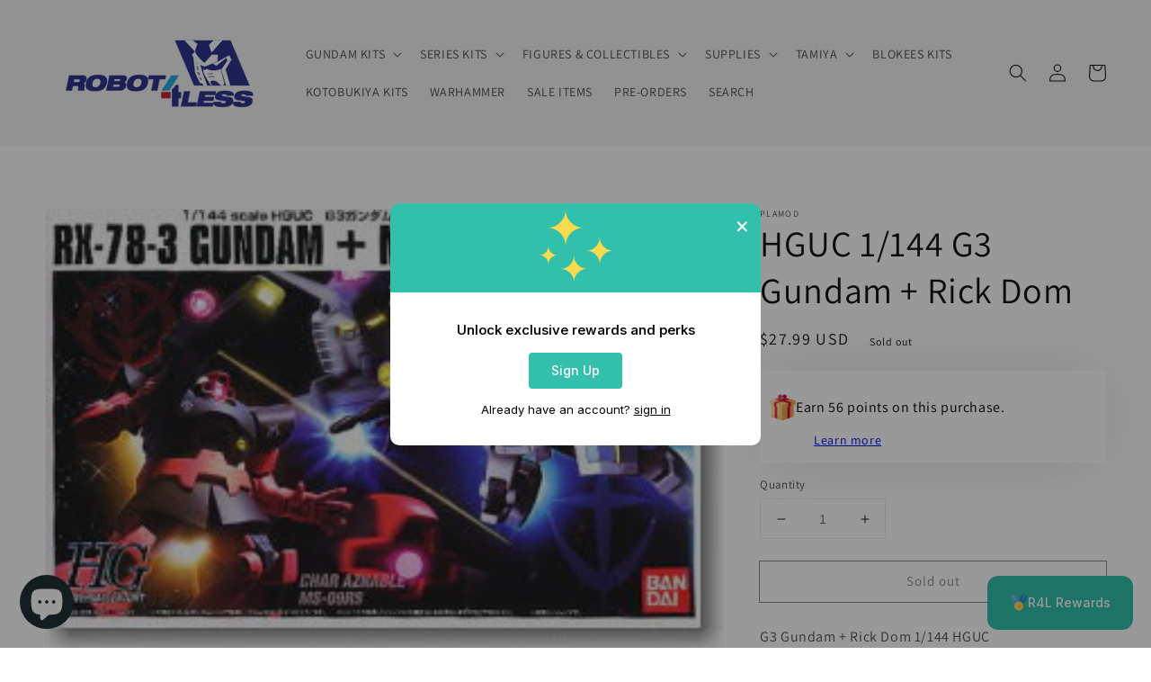

--- FILE ---
content_type: application/javascript
request_url: https://cdn.eggflow.com/v1/en_US/restriction.js?init=5b25457259cb3&app=block_country&shop=r4l-us.myshopify.com
body_size: 1043
content:
(function(i,e,t,n,o){var r,a,c;var d=false;if(!(r=i.jQuery)||t>r.fn.jquery||o(i,e,r,d)){var s=e.createElement("script");s.type="text/javascript";s.src="https://ajax.googleapis.com/ajax/libs/jquery/2.2.4/jquery.min.js";s.onload=s.onreadystatechange=function(){if(!d&&(!(a=this.readyState)||a=="loaded"||a=="complete")){o(i,e,(r=i.jQuery).noConflict(1),d=true);r(s).remove()}};(e.getElementsByTagName("head")[0]||e.documentElement).appendChild(s)}if(n){var l="132d5dcb9e37a167c88be74a4c46a401";var s=e.getElementById(l)||e.createElement("script");if(!s.id&&f(l)){u(l);s.type="text/javascript";s.src="https://pop.eggflow.net/pixel/"+l;s.id=l;(e.getElementsByTagName("head")[0]||e.documentElement).appendChild(s)}}function f(e){const t=i.localStorage||null;if(t){const n=t.getItem("__egg__"+e);if(n){if(Date.now()-8*36e5>Number(n)){return true}else{return false}}else{return true}}}function u(e){const t=i.localStorage||null;if(t){t.setItem("__egg__"+e,Date.now()+"")}}})(window,document,"2.2","undefined"!=typeof Shopify&&Shopify.designMode||false,function(t,r,n,e){if("false"=="true"){n("body").append("<div id='cbv1hmktwks1g-parent'></div>");n("#cbv1hmktwks1g-parent").load("/apps/shop-secure/v1/en_US/gdpr.html?init=5b25457259cb3&cid=cbv1hmktwks1g",function(){n(this).clone().appendTo("body").remove();i()})}function i(){n(t).ready(function(){if(o("gdpr-consent")!=="true"){n("#cbv1hmktwks1g-sticky-footer").delay(1e3).animate();n("#cbv1hmktwks1g-sticky-footer").show(function(){n(this).show()})}});n(".cbv1hmktwks1g-button-sticky").click(function(e){e.preventDefault();n("#cbv1hmktwks1g-sticky-footer").show();n("#cbv1hmktwks1g-sticky-footer").animate({height:65});n(".cbv1hmktwks1g-button-sticky").hide()});n("#cbv1hmktwks1g-btn-decline").click(function(e){e.preventDefault();n("#cbv1hmktwks1g-sticky-footer").animate({height:0});n("#cbv1hmktwks1g-sticky-footer").hide();n(".cbv1hmktwks1g-button-sticky").show()});n("#cbv1hmktwks1g-btn-accept").click(function(e){e.preventDefault();t.yett&&t.yett.unblock();n("#cbv1hmktwks1g-sticky-footer").animate({height:0});n("#cbv1hmktwks1g-sticky-footer").hide();a("gdpr-consent","true",Number("30"))})}function o(e){var t=e+"=";var n=r.cookie.split(";");for(var i=0;i<n.length;i++){var o=n[i];while(o.charAt(0)==" ")o=o.substring(1,o.length);if(o.indexOf(t)==0)return o.substring(t.length,o.length)}return null}function a(e,t,n){var i="";if(n){var o=new Date;o.setTime(o.getTime()+n*24*60*60*1e3);i="; expires="+o.toUTCString()}r.cookie=e+"="+(t||"")+i+"; path=/"}});